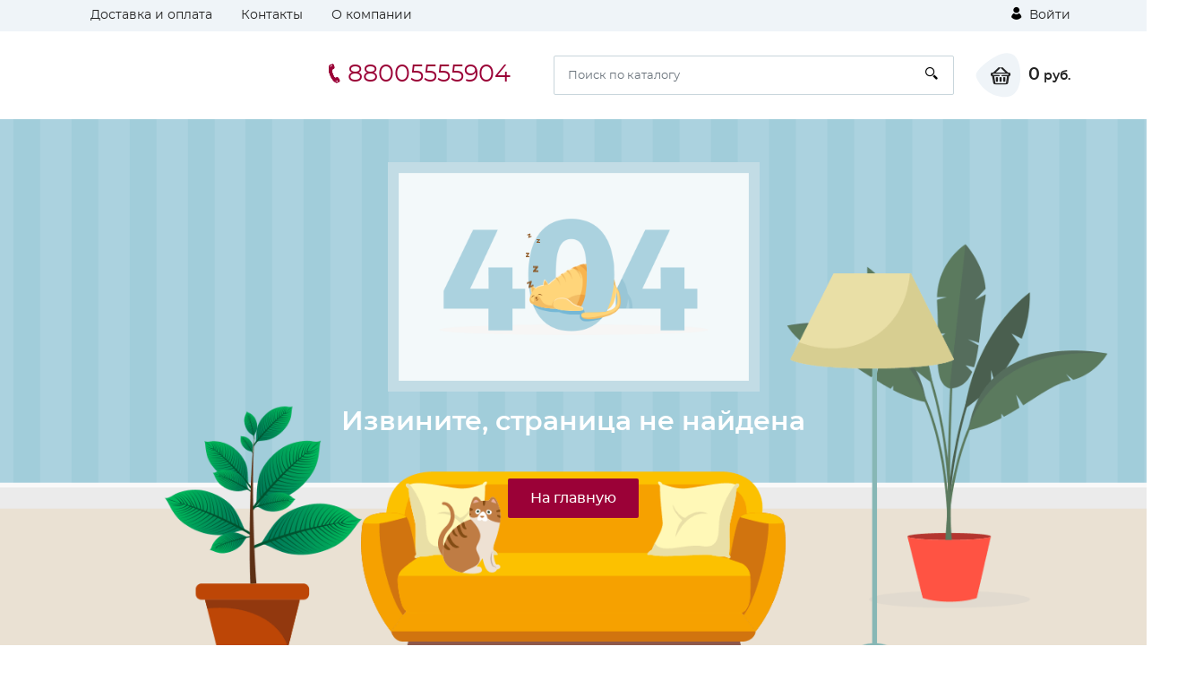

--- FILE ---
content_type: text/html; charset=utf-8
request_url: https://meb-pr.ru/catalog/kukhni/kuxnya_niczcza_shkaf_penal_600_shp_600_nm_orexkorpus_belyj/
body_size: 6289
content:
<!DOCTYPE html><html lang="ru"><head>
  <meta charset="utf-8">
  <title></title>
  <base href="/">
  <meta name="viewport" content="width=device-width, initial-scale=1">
  <link rel="icon" id="appIcon" type="image/x-icon" href="https://cdn1.hosting.ue0.ru/7381431c-59ee-49e1-941f-e44d1a22148e.x-icon?quality=100">
  <link rel="canonical" href="/">

<style>@font-face{font-family:'icomoon';src:url('icomoon.1d458487235ea4062c53.eot?lwbozq');src:url('icomoon.1d458487235ea4062c53.eot?lwbozq#iefix') format('embedded-opentype'),
    url('icomoon.900db4f2b5886cd69627.ttf?lwbozq') format('truetype'),
    url('icomoon.057ae8b2437da41e6b41.woff?lwbozq') format('woff'),
    url('icomoon.cd1f491840218277de86.svg?lwbozq#icomoon') format('svg');font-weight:normal;font-style:normal;font-display:block;}[class^="icon-"]{font-family:'icomoon' !important;speak:never;font-style:normal;font-weight:normal;font-feature-settings:normal;font-variant:normal;text-transform:none;line-height:1;-webkit-font-smoothing:antialiased;-moz-osx-font-smoothing:grayscale;}.icon-header-authorization-icon .path1:before{content:"\e902";color:rgb(255, 255, 255);}.icon-header-authorization-icon .path2:before{content:"\e903";margin-left:-0.8125em;color:rgb(0, 0, 0);}.icon-header-cart-icon .path1:before{content:"\e904";color:rgb(34, 34, 34);}.icon-header-cart-icon .path2:before{content:"\e905";margin-left:-1.099609375em;color:inherit;}.icon-header-phone-icon:before{content:"\e908";}.icon-header-search-icon:before{content:"\e909";}html{box-sizing:border-box;-ms-overflow-style:scrollbar;}*,::after,::before{box-sizing:inherit;}.container{width:100%;padding-right:15px;padding-left:15px;margin-right:auto;margin-left:auto;}@media (min-width:576px){.container{max-width:540px;}}@media (min-width:768px){.container{max-width:720px;}}@media (min-width:992px){.container{max-width:960px;}}@media (min-width:1200px){.container{max-width:1140px;}}.row{display:flex;flex-wrap:wrap;margin-right:-15px;margin-left:-15px;}.col-12,.col-lg-5,.col-lg-7,.col-xl-3,.col-xl-9{position:relative;width:100%;min-height:1px;padding-right:15px;padding-left:15px;}.col-12{flex:0 0 100%;max-width:100%;}@media (min-width:992px){.col-lg-5{flex:0 0 41.666667%;max-width:41.666667%;}.col-lg-7{flex:0 0 58.333333%;max-width:58.333333%;}}@media (min-width:1200px){.col-xl-3{flex:0 0 25%;max-width:25%;}.col-xl-9{flex:0 0 75%;max-width:75%;}}.d-none{display:none!important;}.d-block{display:block!important;}.d-flex{display:flex!important;}@media (min-width:768px){.d-md-block{display:block!important;}}@media (min-width:992px){.d-lg-none{display:none!important;}.d-lg-block{display:block!important;}.d-lg-flex{display:flex!important;}}@media (min-width:1200px){.d-xl-block{display:block!important;}}.flex-wrap{flex-wrap:wrap!important;}.flex-grow-1{flex-grow:1!important;}.justify-content-center{justify-content:center!important;}.justify-content-between{justify-content:space-between!important;}.align-items-center{align-items:center!important;}@media (min-width:992px){.flex-lg-nowrap{flex-wrap:nowrap!important;}.justify-content-lg-start{justify-content:flex-start!important;}.justify-content-lg-end{justify-content:flex-end!important;}}:root{--blue:#007bff;--indigo:#6610f2;--purple:#6f42c1;--pink:#e83e8c;--red:#dc3545;--orange:#fd7e14;--yellow:#ffc107;--green:#28a745;--teal:#20c997;--cyan:#17a2b8;--white:#fff;--gray:#6c757d;--gray-dark:#343a40;--primary:#007bff;--secondary:#6c757d;--success:#28a745;--info:#17a2b8;--warning:#ffc107;--danger:#dc3545;--light:#f8f9fa;--dark:#343a40;--breakpoint-xs:0;--breakpoint-sm:576px;--breakpoint-md:768px;--breakpoint-lg:992px;--breakpoint-xl:1200px;--font-family-sans-serif:-apple-system,BlinkMacSystemFont,"Segoe UI",Roboto,"Helvetica Neue",Arial,sans-serif,"Apple Color Emoji","Segoe UI Emoji","Segoe UI Symbol","Noto Color Emoji";--font-family-monospace:SFMono-Regular,Menlo,Monaco,Consolas,"Liberation Mono","Courier New",monospace;}*,::after,::before{box-sizing:border-box;}html{font-family:sans-serif;line-height:1.15;-webkit-text-size-adjust:100%;-ms-text-size-adjust:100%;-ms-overflow-style:scrollbar;-webkit-tap-highlight-color:transparent;}footer,header,main{display:block;}body{margin:0;font-family:-apple-system,BlinkMacSystemFont,"Segoe UI",Roboto,"Helvetica Neue",Arial,sans-serif,"Apple Color Emoji","Segoe UI Emoji","Segoe UI Symbol","Noto Color Emoji";font-size:1rem;font-weight:400;line-height:1.5;color:#212529;text-align:left;background-color:#fff;}h3{margin-top:0;margin-bottom:.5rem;}p{margin-top:0;margin-bottom:1rem;}ul{margin-top:0;margin-bottom:1rem;}strong{font-weight:bolder;}a{color:#007bff;text-decoration:none;background-color:transparent;-webkit-text-decoration-skip:objects;}a:hover{color:#0056b3;text-decoration:underline;}img{vertical-align:middle;border-style:none;}button{border-radius:0;}button:focus{outline:1px dotted;outline:5px auto -webkit-focus-ring-color;}button,input{margin:0;font-family:inherit;font-size:inherit;line-height:inherit;}button,input{overflow:visible;}button{text-transform:none;}button,html [type=button]{-webkit-appearance:button;}[type=button]::-moz-focus-inner,button::-moz-focus-inner{padding:0;border-style:none;}h3{margin-bottom:.5rem;font-family:inherit;font-weight:500;line-height:1.2;color:inherit;}h3{font-size:1.75rem;}.list-inline{padding-left:0;list-style:none;}.list-inline-item{display:inline-block;}.list-inline-item:not(:last-child){margin-right:.5rem;}.container{width:100%;padding-right:15px;padding-left:15px;margin-right:auto;margin-left:auto;}@media (min-width:576px){.container{max-width:540px;}}@media (min-width:768px){.container{max-width:720px;}}@media (min-width:992px){.container{max-width:960px;}}@media (min-width:1200px){.container{max-width:1140px;}}.row{display:flex;flex-wrap:wrap;margin-right:-15px;margin-left:-15px;}.col-12,.col-lg-5,.col-lg-7,.col-xl-3,.col-xl-9{position:relative;width:100%;min-height:1px;padding-right:15px;padding-left:15px;}.col-12{flex:0 0 100%;max-width:100%;}@media (min-width:992px){.col-lg-5{flex:0 0 41.666667%;max-width:41.666667%;}.col-lg-7{flex:0 0 58.333333%;max-width:58.333333%;}}@media (min-width:1200px){.col-xl-3{flex:0 0 25%;max-width:25%;}.col-xl-9{flex:0 0 75%;max-width:75%;}}.form-control{display:block;width:100%;height:calc(2.25rem + 2px);padding:.375rem .75rem;font-size:1rem;line-height:1.5;color:#495057;background-color:#fff;background-clip:padding-box;border:1px solid #ced4da;border-radius:.25rem;transition:border-color .15s ease-in-out,box-shadow .15s ease-in-out;}@media screen and (prefers-reduced-motion:reduce){.form-control{transition:none;}}.form-control::-ms-expand{background-color:transparent;border:0;}.form-control:focus{color:#495057;background-color:#fff;border-color:#80bdff;outline:0;box-shadow:0 0 0 .2rem rgba(0,123,255,.25);}.form-control::placeholder{color:#6c757d;opacity:1;}.form-control:disabled{background-color:#e9ecef;opacity:1;}.navbar-toggler{padding:.25rem .75rem;font-size:1.25rem;line-height:1;background-color:transparent;border:1px solid transparent;border-radius:.25rem;}.navbar-toggler:focus,.navbar-toggler:hover{text-decoration:none;}.navbar-toggler:not(:disabled):not(.disabled){cursor:pointer;}.border-top{border-top:1px solid #dee2e6!important;}.d-none{display:none!important;}.d-block{display:block!important;}.d-flex{display:flex!important;}@media (min-width:768px){.d-md-block{display:block!important;}}@media (min-width:992px){.d-lg-none{display:none!important;}.d-lg-block{display:block!important;}.d-lg-flex{display:flex!important;}}@media (min-width:1200px){.d-xl-block{display:block!important;}}.flex-wrap{flex-wrap:wrap!important;}.flex-grow-1{flex-grow:1!important;}.justify-content-center{justify-content:center!important;}.justify-content-between{justify-content:space-between!important;}.align-items-center{align-items:center!important;}@media (min-width:992px){.flex-lg-nowrap{flex-wrap:nowrap!important;}.justify-content-lg-start{justify-content:flex-start!important;}.justify-content-lg-end{justify-content:flex-end!important;}}.mb-0{margin-bottom:0!important;}.mt-2{margin-top:.5rem!important;}.mr-2{margin-right:.5rem!important;}.ml-2{margin-left:.5rem!important;}.mx-3{margin-right:1rem!important;}.mx-3{margin-left:1rem!important;}.my-4{margin-top:1.5rem!important;}.mb-4,.my-4{margin-bottom:1.5rem!important;}.py-2{padding-top:.5rem!important;}.py-2{padding-bottom:.5rem!important;}.py-3{padding-top:1rem!important;}.py-3{padding-bottom:1rem!important;}.py-4{padding-top:1.5rem!important;}.pr-4{padding-right:1.5rem!important;}.py-4{padding-bottom:1.5rem!important;}.mr-auto{margin-right:auto!important;}.ml-auto{margin-left:auto!important;}@media (min-width:576px){.mr-sm-2{margin-right:.5rem!important;}.ml-sm-4{margin-left:1.5rem!important;}}@media (min-width:768px){.mr-md-5{margin-right:3rem!important;}}@media (min-width:992px){.mb-lg-0{margin-bottom:0!important;}.mb-lg-3{margin-bottom:1rem!important;}.py-lg-4{padding-top:1.5rem!important;}.py-lg-4{padding-bottom:1.5rem!important;}}@media (min-width:1200px){.mb-xl-4{margin-bottom:1.5rem!important;}}.text-nowrap{white-space:nowrap!important;}.text-center{text-align:center!important;}@media (min-width:992px){.text-lg-left{text-align:left!important;}}@media print{*,::after,::before{text-shadow:none!important;box-shadow:none!important;}a:not(.btn){text-decoration:underline;}img{page-break-inside:avoid;}h3,p{orphans:3;widows:3;}h3{page-break-after:avoid;}@page {size:a3;}body{min-width:992px!important;}.container{min-width:992px!important;}}*,::after,::before{box-sizing:border-box;}html{font-family:sans-serif;line-height:1.15;-webkit-text-size-adjust:100%;-ms-text-size-adjust:100%;-ms-overflow-style:scrollbar;-webkit-tap-highlight-color:transparent;}footer,header,main{display:block;}body{margin:0;font-family:-apple-system,BlinkMacSystemFont,"Segoe UI",Roboto,"Helvetica Neue",Arial,sans-serif,"Apple Color Emoji","Segoe UI Emoji","Segoe UI Symbol","Noto Color Emoji";font-size:1rem;font-weight:400;line-height:1.5;color:#212529;text-align:left;background-color:#fff;}h3{margin-top:0;margin-bottom:.5rem;}p{margin-top:0;margin-bottom:1rem;}ul{margin-top:0;margin-bottom:1rem;}strong{font-weight:bolder;}a{color:#007bff;text-decoration:none;background-color:transparent;-webkit-text-decoration-skip:objects;}a:hover{color:#0056b3;text-decoration:underline;}img{vertical-align:middle;border-style:none;}button{border-radius:0;}button:focus{outline:1px dotted;outline:5px auto -webkit-focus-ring-color;}button,input{margin:0;font-family:inherit;font-size:inherit;line-height:inherit;}button,input{overflow:visible;}button{text-transform:none;}button,html [type=button]{-webkit-appearance:button;}[type=button]::-moz-focus-inner,button::-moz-focus-inner{padding:0;border-style:none;}@font-face{font-family:Montserrat-Regular;src:url('Montserrat-Regular.6e88163a60009e4c3208.eot');src:url('Montserrat-Regular.6e88163a60009e4c3208.eot?#iefix') format('embedded-opentype'), url('Montserrat-Regular.b30ddcf50a115d3aa67f.woff') format('woff'), url('Montserrat-Regular.087334ca601e288c996e.ttf') format('truetype'), url('Montserrat-Regular.eda69b67b26429ba6140.svg') format('svg');font-weight:inherit;font-style:normal;}@font-face{font-family:Montserrat-Medium;src:url('Montserrat-Medium.6e46e54301cb0faf1eeb.eot');src:url('Montserrat-Medium.6e46e54301cb0faf1eeb.eot?#iefix') format('embedded-opentype'), url('Montserrat-Medium.ece0de02b2ecfd6543ed.woff') format('woff'), url('Montserrat-Medium.8a192d248fca1175abd8.ttf') format('truetype'), url('Montserrat-Medium.99e4f0a9d6cbee26f464.svg') format('svg');font-weight:inherit;font-style:normal;}@font-face{font-family:Montserrat-SemiBold;src:url('Montserrat-SemiBold.07b2fcc35b728905000a.eot');src:url('Montserrat-SemiBold.07b2fcc35b728905000a.eot?#iefix') format('embedded-opentype'), url('Montserrat-SemiBold.7ffdcf08d459625cdb13.woff') format('woff'), url('Montserrat-SemiBold.bb9c13378f11c7e56322.ttf') format('truetype'), url('Montserrat-SemiBold.2c55209ca0e3c13dd49f.svg') format('svg');font-weight:inherit;font-style:normal;}*:focus,button:focus{outline:none;}.txt_lgrey{color:#555;}img{max-width:100%;}.bigger{font-size:135%;}strong{font-family:Montserrat-SemiBold;}.list_inline{display:flex;padding-left:0;flex-wrap:wrap;list-style-type:none;}.authorization{display:flex;white-space:nowrap;}.authorization .icon-header-authorization-icon{margin-right:5px;}main{padding-bottom:2rem;}body{font-family:Montserrat-Regular, Arial, sans-serif;font-size:14px;color:#222;font-weight:400;line-height:1.4em;}a{color:inherit;}a:hover{color:#3b59a5;text-decoration:none;}.header_top{background:#eff4f8;}.page{padding-bottom:438px;position:relative;min-height:100vh;}footer{background-image:linear-gradient(-90deg, #fff 0%, #f7fafc 70%, #eff4f8 100%);position:absolute;bottom:0;width:100%;height:438px;background-color:#f5f5f5;}h3{font-family:Montserrat-Medium;font-size:1.1em;margin:1rem 0;}.contact_phone{font-size:22px;display:block;transition:0.3s;margin-bottom:5px;}.contact_phone .bigger{font-size:27px;}.contact_time{color:#555;}.form-control{border:1px solid #c9d6dc;border-radius:2px;font-size:13px;padding:5px 15px;}.form-control:focus{border-color:#a7b4ba;outline:none;box-shadow:none;box-shadow:2px 4px 30px 0 rgba(55, 55, 55, 0.1);}input.form-control{height:44px;}.list_TwoCol{column-count:2;list-style-type:none;padding:0;margin:0;}.list_TwoCol li{width:100%;display:block;margin-bottom:10px;}.search_form{position:relative;flex-grow:1;}.search_form .form-control{padding-right:50px;}.search_form .search_btn{position:absolute;top:0;right:0;height:100%;background:none;border:none;width:50px;}.logo{width:220px;min-width:220px;}.header_cart{display:flex;align-items:center;}.header_cart__icon{width:51px;height:50px;position:relative;display:flex;font-size:1.2rem;padding-left:5px;align-items:center;justify-content:center;background:url('cart_bg.9b958768a53b82313908.svg') no-repeat;}.header_cart__txt{font-family:Montserrat-SemiBold;}.navbar-toggler{padding:0;}.navbar-toggler span{width:30px;height:3px;display:block;margin:5px 0;background:#222;}@media (min-width: 992px){header .authorization{flex:1;display:flex;min-width:-webkit-min-content;}header .authorization{justify-content:flex-end;}}@media screen and (max-width: 1200px){footer{height:505px;}.page{padding-bottom:505px;}}@media (max-width: 991px){footer{height:520px;}.page{padding-bottom:520px;}header .authorization{margin-left:auto;}.header_main__bottom{background:#eff4f8;padding:5px 15px;margin-top:15px;margin-left:-15px;margin-right:-15px;position:relative;flex:0 0 100%;}}@media screen and (max-width: 768px){header .logo{max-width:180px;min-width:0;display:block;}.contact_phone{font-size:16px;margin-bottom:0;}.contact_phone .bigger{font-size:20px;}}@media screen and (max-width: 579px){.footer_bottom{font-size:12px;}header .logo{width:135px;}.contact_phone{font-size:13px;}.contact_phone .icon-header-phone-icon{display:none;}.contact_phone .bigger{font-size:15px;}.header_cart__icon{width:35px;justify-content:flex-end;}.header_cart__txt{display:none;}}@media screen and (max-width: 359px){.navbar-toggler span{width:20px;}header .logo{width:120px;}}body{scroll-behavior:smooth;}</style><link rel="stylesheet" href="styles.c08b59a35e4a969c7094.css" media="print" onload="this.media='all'"><noscript><link rel="stylesheet" href="styles.c08b59a35e4a969c7094.css"></noscript><style ng-transition="serverApp"></style><style ng-transition="serverApp">.nav-link-white[_ngcontent-sc95]{color:#fff}  .g-item-template{cursor:pointer}.tab-pane[_ngcontent-sc95]   button[_ngcontent-sc95]{cursor:pointer}</style></head>
<body>

  <app-root _nghost-sc118="" ng-version="12.0.2"><div _ngcontent-sc118="" class="page"><app-header _ngcontent-sc118="" _nghost-sc115=""><header _ngcontent-sc115=""><div _ngcontent-sc115="" class="header_top py-2"><div _ngcontent-sc115="" class="container"><div _ngcontent-sc115="" class="row"><div _ngcontent-sc115="" class="col-12"><div _ngcontent-sc115="" class="d-flex"><!----><ul _ngcontent-sc115="" class="list-inline ml-auto mb-0 d-none d-lg-block"><li _ngcontent-sc115="" class="list-inline-item mx-3"><a _ngcontent-sc115="" routerlink="/dostavka" href="/dostavka/">Доставка и оплата</a></li><!----><li _ngcontent-sc115="" class="list-inline-item mx-3"><a _ngcontent-sc115="" routerlink="/contact" href="/contact/">Контакты</a></li><!----><li _ngcontent-sc115="" class="list-inline-item mx-3"><a _ngcontent-sc115="" routerlink="/o_kompanii" href="/o_kompanii/">О компании</a></li><!----><!----></ul><div _ngcontent-sc115="" class="authorization"><a _ngcontent-sc115="" href="javascript:void(0)" data-target="enterModal" class="modal-trigger"><span _ngcontent-sc115="" class="icon-header-authorization-icon"><span _ngcontent-sc115="" class="path1"></span><span _ngcontent-sc115="" class="path2"></span></span> Войти </a><!----><!----><!----></div></div></div></div></div></div><div _ngcontent-sc115="" class="header_main py-3 py-lg-4"><div _ngcontent-sc115="" class="container"><div _ngcontent-sc115="" class="row"><div _ngcontent-sc115="" class="col-12"><div _ngcontent-sc115="" class="d-flex align-items-center flex-wrap flex-lg-nowrap"><div _ngcontent-sc115="" class="mr-md-5 mr-auto"><a _ngcontent-sc115="" href="#" class="logo"><img _ngcontent-sc115="" alt="" width="234" src="https://cdn1.hosting.ue0.ru/ad858373-53fc-4242-a065-ffcd0fcbd8d8.png?quality=100"></a></div><div _ngcontent-sc115="" class="mr-md-5"><a _ngcontent-sc115="" class="contact_phone text-nowrap" href="tel:88005555904"><span _ngcontent-sc115="" class="icon-header-phone-icon mr-2"></span><span _ngcontent-sc115="" class="bigger">88005555904</span></a><p _ngcontent-sc115="" class="contact_time mb-0 d-none d-md-block">  </p></div><button _ngcontent-sc115="" onclick="toggleSideMenu()" type="button" class="navbar-toggler d-block d-lg-none ml-auto"><span _ngcontent-sc115=""></span><span _ngcontent-sc115=""></span><span _ngcontent-sc115=""></span></button><div _ngcontent-sc115="" class="d-flex flex-grow-1 header_main__bottom align-items-center"><div _ngcontent-sc115="" class="flex-grow-1"><form _ngcontent-sc115="" novalidate="" action="javascript:void(0);" class="search_form ng-untouched ng-pristine ng-valid"><input _ngcontent-sc115="" type="text" placeholder="Поиск по каталогу" name="q" class="form-control"><button _ngcontent-sc115="" type="button" class="search_btn"><span _ngcontent-sc115="" class="icon-header-search-icon"></span></button></form></div><div _ngcontent-sc115="" class="ml-sm-4 ml-2"><a _ngcontent-sc115="" routerlink="/order" class="header_cart" href="/order/"><div _ngcontent-sc115="" class="header_cart__icon mr-sm-2"><span _ngcontent-sc115="" class="icon-header-cart-icon"><span _ngcontent-sc115="" class="path1"></span><span _ngcontent-sc115="" class="path2"></span></span><!----></div><div _ngcontent-sc115="" class="header_cart__txt text-nowrap"><strong _ngcontent-sc115="" class="bigger">0</strong> руб. </div></a></div></div></div></div></div></div></div></header><app-location-popup _ngcontent-sc115="" _nghost-sc114=""><!----></app-location-popup><app-login-form _ngcontent-sc115="" _nghost-sc113=""><!----><app-forgot-password _ngcontent-sc113="" _nghost-sc112=""><!----></app-forgot-password></app-login-form><!----></app-header><main _ngcontent-sc118=""><router-outlet _ngcontent-sc118=""></router-outlet><app-good-page _nghost-sc95=""><!----></app-good-page><!----></main><app-footer _ngcontent-sc118="" _nghost-sc116=""><footer _ngcontent-sc116="" class="py-4 border-top"><div _ngcontent-sc116="" class="container"><div _ngcontent-sc116="" class="row mb-lg-3 mb-4"><div _ngcontent-sc116="" class="col-xl-3 col-12"><div _ngcontent-sc116="" class="d-block d-lg-flex d-xl-block justify-content-between align-items-center text-center text-lg-left"><div _ngcontent-sc116="" class="mb-4 mb-xl-4 mb-lg-0"><a _ngcontent-sc116="" href="#" class="logo"><img _ngcontent-sc116="" width="210" src="https://cdn1.hosting.ue0.ru/ad858373-53fc-4242-a065-ffcd0fcbd8d8.png?quality=100" alt="Мебельный проспект"></a></div><div _ngcontent-sc116=""><div _ngcontent-sc116="" class="d-block d-lg-none d-xl-block"><h3 _ngcontent-sc116="">Связь с нами</h3></div><div _ngcontent-sc116="" class="my-4"><a _ngcontent-sc116="" class="contact_phone" href="tel:88005555904"><span _ngcontent-sc116="" class="icon-header-phone-icon mr-2"></span><span _ngcontent-sc116="" class="bigger">88005555904</span></a><p _ngcontent-sc116="" class="contact_time mb-0"></p></div></div><ul _ngcontent-sc116="" class="list_inline my-4 justify-content-lg-start justify-content-center"><!----><!----><!----><!----><!----><!----><!----></ul></div></div><div _ngcontent-sc116="" class="col-xl-9 col-12"><div _ngcontent-sc116="" class="d-lg-flex justify-content-between"><div _ngcontent-sc116="" class="pr-4 d-lg-block"><h3 _ngcontent-sc116="">Страницы сайта</h3><ul _ngcontent-sc116="" class="list_TwoCol txt_lgrey text-nowrap"><li _ngcontent-sc116=""><a _ngcontent-sc116="" routerlink="/o_kompanii" href="/o_kompanii/">О компании</a></li><!----><li _ngcontent-sc116=""><a _ngcontent-sc116="" routerlink="/rekvizity" href="/rekvizity/">Реквизиты</a></li><!----><!----><li _ngcontent-sc116=""><a _ngcontent-sc116="" routerlink="/dostavka" href="/dostavka/">Доставка и оплата</a></li><!----><li _ngcontent-sc116=""><a _ngcontent-sc116="" routerlink="/garantyy" href="/garantyy/">Гарантии</a></li><!----><!----></ul></div><div _ngcontent-sc116="" class="pr-4 d-none d-lg-block"><h3 _ngcontent-sc116="">Категории</h3><ul _ngcontent-sc116="" class="list_TwoCol txt_lgrey text-nowrap"><li _ngcontent-sc116=""><a _ngcontent-sc116="" href="/catalog/kukhni/">Кухни</a></li><li _ngcontent-sc116=""><a _ngcontent-sc116="" href="/catalog/mebelnye_shchity/">Мебельные щиты</a></li><li _ngcontent-sc116=""><a _ngcontent-sc116="" href="/catalog/morozilnye_kamery/">Морозильные камеры</a></li><li _ngcontent-sc116=""><a _ngcontent-sc116="" href="/catalog/otdelnostoyashhie_morozilnye_kamery/">Отдельностоящие морозильные камеры</a></li><li _ngcontent-sc116=""><a _ngcontent-sc116="" href="/catalog/vstraivaemye_morozilnye_kamery/">Встраиваемые морозильные камеры</a></li><li _ngcontent-sc116=""><a _ngcontent-sc116="" href="/catalog/xolodilniki/">Холодильники</a></li><li _ngcontent-sc116=""><a _ngcontent-sc116="" href="/catalog/otdelnostoyashhie_xolodilniki/">Отдельностоящие холодильники</a></li><li _ngcontent-sc116=""><a _ngcontent-sc116="" href="/catalog/vstraivaemye_xolodilniki/">Встраиваемые холодильники</a></li><li _ngcontent-sc116=""><a _ngcontent-sc116="" href="/catalog/dukhovye_shkafy/">Духовые шкафы</a></li><!----></ul></div><!----></div></div></div><div _ngcontent-sc116="" class="footer_bottom"><div _ngcontent-sc116="" class="row"><div _ngcontent-sc116="" class="col-lg-5 col-12 text-center text-lg-left"><p _ngcontent-sc116="" class="mt-2">© 2026, интернет-магазин Мебельный проспект</p></div><div _ngcontent-sc116="" class="col-lg-7 col-12"><ul _ngcontent-sc116="" class="list_inline justify-content-lg-end justify-content-center"><!----><!----></ul></div></div></div></div></footer></app-footer><app-retail-theme _ngcontent-sc118="" _nghost-sc117=""><div _ngcontent-sc117="" runscripts=""><style>
    .red_gr {
      background: linear-gradient(-80deg, #9b0137 0, #9b0137 100%);
    }
    .btn_red:hover {
      background: linear-gradient(
        -80deg,
        #9b0137 0,
        #9b0137 100%
      );
    }
    .text_red,
    .showcase_link:hover,
    .btn_custom1:hover{
      color: #9b0137;
    }
    .link:hover {
      color: #9b0137;
    }
    input:checked ~ .checkmark {
      background-color: #9b0137;
    }
    .checkbox_wrap .checkmark {
      border-color: #9b0137;
    }
    .close:not(:disabled):not(.disabled):focus,
    .close:not(:disabled):not(.disabled):hover,
    .view_type.active,
    .view_type:hover,
    .contact_phone,
    .category_label strong,
    .side_menu li:hover > a,
    .cart_item__remove,
    .pagination .page-item .page-link:hover,
    .offcanvas-header .back_btn:hover,
    .slider_v1 .slick-arrow:hover:before {
      color: #9b0137;
    }
    .jq-checkbox.checked .jq-checkbox__div {
      border-bottom: 2px solid #9b0137;
      border-left: 2px solid #9b0137;
    }
    .slick-dots li.slick-active button,
    .slick-dots li:hover button {
      background: #9b0137;
      border-color: #9b0137;
    }
    .slider_v1 .slick-arrow:hover,
    .form-control.error {
      border-color: #9b0137;
    }
    .noUi-connect,
    .ps__thumb-y,
    .jq-radio.checked .jq-radio__div {
      background-color: #9b0137;
    }
    .btn_red,
    .header_cart__count,
    .item_label {
      background: linear-gradient(-80deg, #9b0137 0, #9b0137 100%);
    }
    </style></div></app-retail-theme><!----><!----></div><!----><!----></app-root>
<script src="runtime.2c1ba3a24431aa760183.js" defer=""></script><script src="polyfills.01cdd7c9cdd1ff3c184c.js" defer=""></script><script src="scripts.0600fa0864cb948c2797.js" defer=""></script><script src="vendor.a0ffa23550d5b82c3c01.js" defer=""></script><script src="main.0a7268a916172bfc3b82.js" defer=""></script>

</body></html>

--- FILE ---
content_type: image/svg+xml
request_url: https://meb-pr.ru/assets/images/zzz-3.svg
body_size: 345
content:
<svg 
 xmlns="http://www.w3.org/2000/svg"
 xmlns:xlink="http://www.w3.org/1999/xlink"
 width="4px" height="5px">
<path fill-rule="evenodd"  fill="rgb(136, 77, 21)"
 d="M3.773,-0.001 L3.804,0.991 L1.825,3.737 L3.968,3.705 L4.007,4.953 L0.093,5.010 L0.062,4.020 L2.041,1.273 L0.048,1.302 L0.009,0.046 L3.773,-0.001 Z"/>
</svg>

--- FILE ---
content_type: image/svg+xml
request_url: https://meb-pr.ru/assets/images/zzz-5.svg
body_size: 343
content:
<svg 
 xmlns="http://www.w3.org/2000/svg"
 xmlns:xlink="http://www.w3.org/1999/xlink"
 width="6px" height="6px">
<path fill-rule="evenodd"  fill="rgb(136, 77, 21)"
 d="M3.962,0.506 L4.268,1.238 L3.182,3.988 L5.181,3.215 L5.567,4.137 L1.915,5.548 L1.609,4.817 L2.695,2.066 L0.836,2.784 L0.448,1.856 L3.962,0.506 Z"/>
</svg>